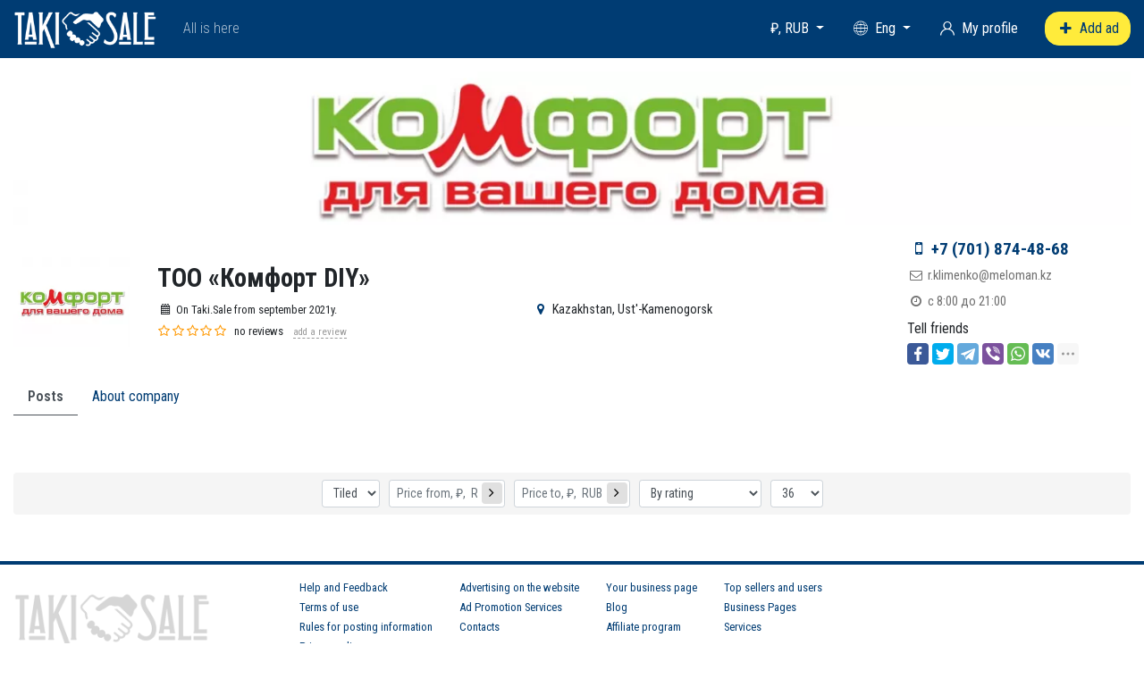

--- FILE ---
content_type: text/html; charset=UTF-8
request_url: https://roman.taki.sale/?currency=RUB
body_size: 4122
content:


<!DOCTYPE html>
<html lang="en">
<head>
	<meta charset="utf-8" />
	<meta name="viewport" content="width=device-width, initial-scale=1, shrink-to-fit=no">
	<title>ТОО «Комфорт DIY», Taki.Sale</title>
	
	<meta name="description" content="Розничная и оптовая торговля строительными материалами и товарами для дома" />
	
	<link href="/css/style.css?v=3ca86ee5c29b57c6557a8db8ee9acb1f" rel="stylesheet" />
	
	<script src="/js/jquery-3.4.1.min.js"></script>
	<script src="/js/common.js?v=f4a821fd84fd455e3c4c6a6e6fc0bdb8"></script>
	
	<link href="https://taki.sale/uploads/shop/logo/3/3594_0_logo-840-64016.webp" rel="image_src" />
	<meta property="og:title" content="ТОО «Комфорт DIY», Taki.Sale" />
	<meta property="og:type" content="website" />
	<meta property="og:url" content="https://roman.taki.sale/?currency=RUB" />
	<meta property="og:description" content="Розничная и оптовая торговля строительными материалами и товарами для дома">
	<meta property="og:image" content="https://taki.sale/uploads/shop/logo/3/3594_0_logo-840-64016.webp" />
	<meta property="og:site_name" content="ТОО «Комфорт DIY»">
	
	<link rel="alternate" href="https://roman.taki.sale/" hreflang="x-default" />
	<link rel="alternate" href="https://roman.taki.sale/uk/" hreflang="uk" />
	<link rel="alternate" href="https://roman.taki.sale/ru/" hreflang="ru" />
		
	<link rel="apple-touch-icon-precomposed" sizes="57x57" href="https://taki.sale/img/icons/apple-touch-icon-57x57.png" />
	<link rel="apple-touch-icon-precomposed" sizes="114x114" href="https://taki.sale/img/icons/apple-touch-icon-114x114.png" />
	<link rel="apple-touch-icon-precomposed" sizes="72x72" href="https://taki.sale/img/icons/apple-touch-icon-72x72.png" />
	<link rel="apple-touch-icon-precomposed" sizes="144x144" href="https://taki.sale/img/icons/apple-touch-icon-144x144.png" />
	<link rel="apple-touch-icon-precomposed" sizes="60x60" href="https://taki.sale/img/icons/apple-touch-icon-60x60.png" />
	<link rel="apple-touch-icon-precomposed" sizes="120x120" href="https://taki.sale/img/icons/apple-touch-icon-120x120.png" />
	<link rel="apple-touch-icon-precomposed" sizes="76x76" href="https://taki.sale/img/icons/apple-touch-icon-76x76.png" />
	<link rel="apple-touch-icon-precomposed" sizes="152x152" href="https://taki.sale/img/icons/apple-touch-icon-152x152.png" />
	<link rel="icon" type="image/png" href="https://taki.sale/img/icons/favicon-196x196.png" sizes="196x196" />
	<link rel="icon" type="image/png" href="https://taki.sale/img/icons/favicon-96x96.png" sizes="96x96" />
	<link rel="icon" type="image/png" href="https://taki.sale/img/icons/favicon-32x32.png" sizes="32x32" />
	<link rel="icon" type="image/png" href="https://taki.sale/img/icons/favicon-16x16.png" sizes="16x16" />
	<link rel="icon" type="image/png" href="https://taki.sale/img/icons/favicon-128.png" sizes="128x128" />
	
	<meta name="theme-color" content="#003c73" />
	<meta name="msapplication-navbutton-color" content="#003c73" />
	<meta name="apple-mobile-web-app-status-bar-style" content="#003c73" />
	
	<!-- <meta name="verification" content="fe8e746e40baca219048944b736bb1" /> -->

<!-- <meta name="propeller" content="755f6985c1bfbf55e66a2bdd51fd3136">

<meta name="recreativ-verification" content="dEyA9eE8zjNJ6ypSLZ7gV1BXQfm1bnAfyEKfZZwf" > -->

<!-- <script async src="https://pagead2.googlesyndication.com/pagead/js/adsbygoogle.js?client=ca-pub-1939322765568474"
     crossorigin="anonymous"></script> -->

<!-- Global site tag (gtag.js) - Google Analytics -->
<script async src="https://www.googletagmanager.com/gtag/js?id=G-X021LJWJ7Y"></script>
<script>
  window.dataLayer = window.dataLayer || [];
  function gtag(){dataLayer.push(arguments);}
  gtag('js', new Date());
  gtag('config', 'G-X021LJWJ7Y');
  gtag('config', 'AW-409356077');
</script>

<meta name="p:domain_verify" content="0bf23f4cdc71f4f1b2e85365a1432e78"/>

<script>
function gtag_report_conversion(url) {
  var callback = function () {
    if (typeof(url) != 'undefined') {
      window.location = url;
    }
  };
  gtag('event', 'conversion', {
      'send_to': 'AW-409356077/oIMpCNLIw50CEK2OmcMB',
      'event_callback': callback
  });
  return false;
}
</script>
</head>

<body>
	<div class="wrap container">
		<header>
			<div class="container">
				<div class="row header-row">
					<div class="col-auto d-none mobile-buttons-icon">
						<i class="iconf-th"></i>
					</div>
					<div class="col-auto d-none mobile-search-icon">
						<i class="iconf-search"></i>
					</div>
					<div class="col-auto">
						<a href="https://taki.sale" class="logo">
							<img src="https://taki.sale/img/logo-white.png" title="To the main" alt="To the main" />
						</a>
					</div>
					<div class="col-auto logo-slogan">
						All is here					</div>
					<div class="col buttons-container">
						<div class="row buttons-row">
							<div class="col col-lg-auto favorites-container">
								<a href="https://taki.sale/favorites" title="Favorites">
									<i class="iconf-heart-empty"></i><span id="favorites-count">0</span>
								</a>
							</div>
							<div class="col col-lg-auto currency">
								<a href="#" class="dropdown-toggle" data-toggle="dropdown" aria-haspopup="true" aria-expanded="true">
									<span>₽,  RUB</span>
								</a>
								<ul class="dropdown-menu" x-placement="bottom-start">
																			<li><a class="dropdown-item" href="/?currency=EUR">€,  EUR</a></li>
																			<li><a class="dropdown-item" href="/?currency=USD">$,  USD</a></li>
																			<li><a class="dropdown-item" href="/?currency=GBP">£,  GBP</a></li>
																			<li><a class="dropdown-item" href="/?currency=UAH">₴,  UAH</a></li>
																			<li><a class="dropdown-item" href="/?currency=ILS">₪,  ILS</a></li>
																			<li><a class="dropdown-item" href="/?currency=PLN">zł, PLN</a></li>
																			<li><a class="dropdown-item" href="/?currency=TRY">₺,  TRY</a></li>
																			<li><a class="dropdown-item" href="/?currency=RUB">₽,  RUB</a></li>
																			<li><a class="dropdown-item" href="/?currency=BYN">Br, BYN</a></li>
																			<li><a class="dropdown-item" href="/?currency=KZT">₸,  KZT</a></li>
																			<li><a class="dropdown-item" href="/?currency=UZS">So'm,UZS</a></li>
																			<li><a class="dropdown-item" href="/?currency=AZN">₼,  AZN</a></li>
																			<li><a class="dropdown-item" href="/?currency=CNY">圓, CNY</a></li>
																			<li><a class="dropdown-item" href="/?currency=JPY">¥,  JPY</a></li>
																			<li><a class="dropdown-item" href="/?currency=GEL">₾,  GEL</a></li>
																			<li><a class="dropdown-item" href="/?currency=KGS">с,  KGS</a></li>
																	</ul>
							</div>
							<div class="col col-lg-auto lng">
								<a href="#" class="dropdown-toggle" data-toggle="dropdown" aria-haspopup="true" aria-expanded="true">
									<i class="iconf-language"></i> <span>Eng</span>
								</a>
								<ul class="dropdown-menu" x-placement="bottom-start">
																			<li><a class="dropdown-item" href="/?currency=RUB">English</a></li>
																			<li><a class="dropdown-item" href="/uk/?currency=RUB">Українська</a></li>
																			<li><a class="dropdown-item" href="/ru/?currency=RUB">Русский</a></li>
																	</ul>
							</div>
							
							

	<div class="col col-lg-auto user">
		<a href="https://taki.sale/my"><i class="iconf-user"></i><span> My profile</span></a>
	</div>

							
						</div>
					</div>
					<div class="col-lg-auto add-button">
						<a href="https://taki.sale/add" class="btn btn-add"><i class="iconf-plus"></i> <span>Add ad</span></a>
					</div>
				</div>
			</div>
		</header>
		<div class="header-backdrop"></div>
		
		
	<section class="shop_head_img">
		<img src="https://taki.sale/uploads/shop/head/3/3594_0_baner-1400-21072.webp" alt="ТОО «Комфорт DIY»" />
	</section>
	

<section class="shop_head py-3">
	<div class="row">
		<div class="col-lg column-1">
			<div class="row">
				
								<div class="col-lg-auto mb-3 mb-lg-0">
					<a href="/" class="shop_head_logo">
						<img src="https://taki.sale/uploads/shop/logo/3/3594_0_logo-840-64016.webp" alt="ТОО «Комфорт DIY»" />
					</a>
				</div>
								
				<div class="col-lg mb-3 mb-lg-0">
					<h1>ТОО «Комфорт DIY»</h1>
					<div class="row align-items-baseline">
						<div class="col-lg mb-3 mb-lg-0 fsize1">
							<div><i class="iconf-calendar"></i> On Taki.Sale from september 2021y.</div>
							<div class="mt-1">
								<div class="rating-stars"><span class="rate"></span> <span class="stars" title=""><i class="iconf-star-empty"></i><i class="iconf-star-empty"></i><i class="iconf-star-empty"></i><i class="iconf-star-empty"></i><i class="iconf-star-empty"></i></span> </div><span class="pl-2">no reviews</span>								<span class="review-add-button m_link j_link ml-2 fcolor5 fsize0">add a review</span>
							</div>
						</div>
						<div class="col-lg fsize2">
						
														<div>
								<i class="iconf-location fcolor2"></i>
								Kazakhstan, Ust'-Kamenogorsk							</div>
														
														
						</div>
					</div>
				</div>
			</div>
		</div>
		<div class="col-lg-auto column-2">
		
						<div class="shop_head_tel">
				<h2><i class="iconf-mobile fcolor7"></i><a href="tel:+77018744868">+7 (701) 874-48-68</a></h2>			</div>
						
						<div class="show_messendgers">
															</div>
						
						<div class="fcolor4 fsize2">
				<i class="iconf-mail"></i> <a href="mailto:r.klimenko@meloman.kz">r.klimenko@meloman.kz</a>
			</div>
						
						<div class="shop_head_working_hours mt-2 fcolor4 fsize2">
				<i class="iconf-clock"></i> с 8:00 до 21:00			</div>
						
			<div class="mt-2 mb-1">Tell friends</div>
			<div class="ya-share2" data-curtain data-limit="6" data-lang="en" data-services="facebook,twitter,telegram,viber,whatsapp,vkontakte,skype,tumblr,evernote,linkedin,lj"></div>			
		</div>
	</div>
</section>

<section class="shop_menu">
	<div class="row">
		<div class="col-lg mb-3">
			<nav>
				<ul class="nav"><li class="nav-item"><a href="/" class="nav-link active">Posts</a></li><li class="nav-item"><a href="/about" class="nav-link">About company</a></li></ul>			</nav>
		</div>
	</div>
</section>		
		<main class="main-container">
				
<div class="category-grid row">
	</div>



<div class="sort-filter my-3">
	<form id="sort-filter-form" action="/" method="get">
						<div class="form-row justify-content-center">
			
			<div class="col-md-auto mb-2 mb-lg-0">
				<select name="view" onchange="document.forms['sort-filter-form'].submit()" class="form-control form-control-sm">

					<option value="galery" selected="selected">Tiled</option><option value="list">List</option>				</select>
			</div>
			
			<div class="col-md-auto mb-2 mb-lg-0">
				<div class="form-row fromto-field">
					<div class="col-6 col-lg-auto">
						<input type="text" name="costFrom" value="" placeholder="Price from, ₽,  RUB" class="form-control form-control-sm" />
						<button class="fromto-button"><i class="iconf-angle-right"></i></button>
					</div>
					<div class="col-6 col-lg-auto">
						<input type="text" name="costTo" value="" placeholder="Price to, ₽,  RUB" class="form-control form-control-sm" />
						<button class="fromto-button"><i class="iconf-angle-right"></i></button>
					</div>
				</div>
			</div>
			
			<div class="col-6 col-md-auto mb-2 mb-lg-0">
				<select name="sort" onchange="document.forms['sort-filter-form'].submit()" class="form-control form-control-sm">
					<option value="">By rating</option>

					<option value="costUp">Price ascending</option><option value="costDown">Price Descending</option><option value="date">By date added</option>				</select>
			</div>
			
			<div class="col-6 col-md-auto">
				<select name="coef" onchange="document.forms['sort-filter-form'].submit()" class="form-control form-control-sm">

					<option value="36" selected="selected">36</option><option value="72">72</option><option value="144">144</option>				</select>
			</div>
		</div>
	</form>
</div>

	<div class="grid-galery">
			</div>

	

		
		</main>
	</div>
	<footer>
		<div class="container my-3">
			<div class="row align-items-center text-center text-md-left">
				<div class="col-lg-3 mb-3 mb-lg-0">
					<a href="https://taki.sale" class="logo">
						<img src="https://taki.sale/img/logo-gray.png" title="To the main" alt="To the main" />
					</a>
				</div>
				<div class="col-lg">
					<div class="row">
						<div class="col-md-auto">
							<nav>
								<ul><li><a href="https://taki.sale/help">Help and Feedback</a></li><li><a href="https://taki.sale/pages/user_agreement">Terms of use</a></li><li><a href="https://taki.sale/pages/rules">Rules for posting information</a></li><li><a href="https://taki.sale/pages/politika_konfidencialnosti">Privacy policy</a></li></ul>							</nav>
						</div>
						<div class="col-md-auto">
							<nav>
								<ul><li><a href="https://taki.sale/pages/adv">Advertising on the website</a></li><li><a href="https://taki.sale/promo">Ad Promotion Services</a></li><li><a href="/pages/kontakty_i_obratnaja_svjaz">Contacts</a></li></ul>							</nav>
						</div>
						<div class="col-md-auto">
							<nav>
								<ul><li><a href="https://taki.sale/pages/chto_takoe_biznes_stranica">Your business page</a></li><li><a href="https://taki.sale/blog/news">Blog</a></li><li><a href="https://taki.sale/pages/partnerskaja_programma">Affiliate program</a></li></ul>							</nav>
						</div>
						<div class="col-md-auto">
							<nav>
								<ul><li><a href="https://taki.sale/users">Top sellers and users</a></li><li><a href="https://taki.sale/shops">Business Pages</a></li><li><a href="https://taki.sale/pages/servisy">Services</a></li></ul>							</nav>
						</div>
					</div>
				</div>
			</div>
		</div>
		<div class="copyright">
			© Taki.Sale — All rights reserved, 2026		</div>
	</footer>
	
	<script src="/js/bootstrap.bundle.min.js"></script>
	<script src="/js/favorites.js"></script>
	<script src="https://taki.sale/js/upload_file.js?v=3"></script>
	<script src="https://taki.sale/js/ya_share.js"></script>
	
	<script>var myurl = 'https://taki.sale';var cookiedomain = '.taki.sale';var LNGB = '';var LNG_V_IZBRANNYKH = 'In favorites';var LNG_V_IZBRANNYE = 'To favorites';var LNG_V_DOBAVLENO_V_IZBRANNYE = 'Added to favorites';var LNG_V_UDALENO_IZ_IZBRANNYKH = 'Removed from favorites';$('.review-add-button').on('click', function () {modal('modal-review-add','/reviews/user/add?user_to=3594',false,'Give feedback',false,{width:450});});$('.review-replay-button').on('click', function () {var user = $(this).attr('data-user');var id = $(this).attr('data-id');modal('review-review-replay','/reviews/user/replay?user_to='+user+'&id='+id,false,'Answer',false,{width:450});});</script>	
	
	
</body>
</html>


--- FILE ---
content_type: text/css
request_url: https://roman.taki.sale/css/fonts/ifont/css/ifont.css?v=4
body_size: 1472
content:
@font-face {
  font-family: 'ifont';
  src: url('../font/ifont.eot?62039165');
  src: url('../font/ifont.eot?62039165#iefix') format('embedded-opentype'),
       url('../font/ifont.woff2?62039165') format('woff2'),
       url('../font/ifont.woff?62039165') format('woff'),
       url('../font/ifont.ttf?62039165') format('truetype'),
       url('../font/ifont.svg?62039165#ifont') format('svg');
  font-weight: normal;
  font-style: normal;
}
/* Chrome hack: SVG is rendered more smooth in Windozze. 100% magic, uncomment if you need it. */
/* Note, that will break hinting! In other OS-es font will be not as sharp as it could be */
/*
@media screen and (-webkit-min-device-pixel-ratio:0) {
  @font-face {
    font-family: 'ifont';
    src: url('../font/ifont.svg?62039165#ifont') format('svg');
  }
}
*/
 
 [class^="iconf-"]:before, [class*=" iconf-"]:before {
  font-family: "ifont";
  font-style: normal;
  font-weight: normal;
  speak: never;
 
  display: inline-block;
  text-decoration: inherit;
  width: 1em;
  margin-right: .2em;
  text-align: center;
  /* opacity: .8; */
 
  /* For safety - reset parent styles, that can break glyph codes*/
  font-variant: normal;
  text-transform: none;
 
  /* fix buttons height, for twitter bootstrap */
  line-height: 1em;
 
  /* Animation center compensation - margins should be symmetric */
  /* remove if not needed */
  margin-left: .2em;
 
  /* you can be more comfortable with increased icons size */
  /* font-size: 120%; */
 
  /* Font smoothing. That was taken from TWBS */
  -webkit-font-smoothing: antialiased;
  -moz-osx-font-smoothing: grayscale;
 
  /* Uncomment for 3D effect */
  /* text-shadow: 1px 1px 1px rgba(127, 127, 127, 0.3); */
}
 
.iconf-search:before { content: '\e800'; } /* '' */
.iconf-mail:before { content: '\e801'; } /* '' */
.iconf-th:before { content: '\e802'; } /* '' */
.iconf-th-list:before { content: '\e803'; } /* '' */
.iconf-cancel:before { content: '\e804'; } /* '' */
.iconf-help-circled:before { content: '\e805'; } /* '' */
.iconf-info-circled:before { content: '\e806'; } /* '' */
.iconf-mobile-1:before { content: '\e806'; } /* '' */
.iconf-download:before { content: '\e807'; } /* '' */
.iconf-reply:before { content: '\e808'; } /* '' */
.iconf-print:before { content: '\e809'; } /* '' */
.iconf-location:before { content: '\e80a'; } /* '' */
.iconf-phone:before { content: '\e80b'; } /* '' */
.iconf-plus:before { content: '\e80c'; } /* '' */
.iconf-up-open:before { content: '\e80d'; } /* '' */
.iconf-angle-right:before { content: '\e80e'; } /* '' */
.iconf-angle-up:before { content: '\e80f'; } /* '' */
.iconf-angle-down:before { content: '\e810'; } /* '' */
.iconf-circle:before { content: '\e811'; } /* '' */
.iconf-circle-empty:before { content: '\e812'; } /* '' */
.iconf-help-circled-alt:before { content: '\e813'; } /* '' */
.iconf-user:before { content: '\e814'; } /* '' */
.iconf-link-ext:before { content: '\e815'; } /* '' */
.iconf-globe:before { content: '\e816'; } /* '' */
.iconf-star-empty:before { content: '\e817'; } /* '' */
.iconf-star:before { content: '\e818'; } /* '' */
.iconf-thumbs-up-alt:before { content: '\e819'; } /* '' */
.iconf-thumbs-down-alt:before { content: '\e81a'; } /* '' */
.iconf-comment:before { content: '\e81b'; } /* '' */
.iconf-chat:before { content: '\e81c'; } /* '' */
.iconf-camera:before { content: '\e81d'; } /* '' */
.iconf-sort:before { content: '\e81e'; } /* '' */
.iconf-pencil:before { content: '\e81f'; } /* '' */
.iconf-calendar:before { content: '\e820'; } /* '' */
.iconf-cancel-2:before { content: '\e821'; } /* '' */
.iconf-angle-left:before { content: '\e822'; } /* '' */
.iconf-mail-alt:before { content: '\e823'; } /* '' */
.iconf-pause:before { content: '\e824'; } /* '' */
.iconf-right-open:before { content: '\e825'; } /* '' */
.iconf-left-open:before { content: '\e826'; } /* '' */
.iconf-down-open:before { content: '\e827'; } /* '' */
.iconf-flag:before { content: '\e828'; } /* '' */
.iconf-eye:before { content: '\e829'; } /* '' */
.iconf-play:before { content: '\e82a'; } /* '' */
.iconf-arrows-cw:before { content: '\e82b'; } /* '' */
.iconf-inbox:before { content: '\e82c'; } /* '' */
.iconf-forward:before { content: '\e82d'; } /* '' */
.iconf-trash:before { content: '\e82e'; } /* '' */
.iconf-trash-empty:before { content: '\e82f'; } /* '' */
.iconf-clock:before { content: '\e830'; } /* '' */
.iconf-up:before { content: '\e831'; } /* '' */
.iconf-truck:before { content: '\e832'; } /* '' */
.iconf-attach-1:before { content: '\e833'; } /* '' */
.iconf-wallet:before { content: '\e834'; } /* '' */
.iconf-heart-empty:before { content: '\e835'; } /* '' */
.iconf-heart:before { content: '\e836'; } /* '' */
.iconf-wallet-1:before { content: '\e837'; } /* '' */
.iconf-language:before { content: '\e838'; } /* '' */
.iconf-down-dir:before { content: '\e839'; } /* '' */
.iconf-up-dir:before { content: '\e83a'; } /* '' */
.iconf-down:before { content: '\e83b'; } /* '' */
.iconf-left-big:before { content: '\e83c'; } /* '' */
.iconf-right-big:before { content: '\e83d'; } /* '' */
.iconf-down-big:before { content: '\e83e'; } /* '' */
.iconf-up-big:before { content: '\e83f'; } /* '' */
.iconf-menu:before { content: '\f0c9'; } /* '' */
.iconf-comment-empty:before { content: '\f0e5'; } /* '' */
.iconf-chat-empty:before { content: '\f0e6'; } /* '' */
.iconf-mobile:before { content: '\f10b'; } /* '' */
.iconf-rocket:before { content: '\f135'; } /* '' */

--- FILE ---
content_type: application/javascript
request_url: https://roman.taki.sale/js/common.js?v=f4a821fd84fd455e3c4c6a6e6fc0bdb8
body_size: 2981
content:

$(function() {
	
	$('img.lload').lazyload({
		effect: "fadeIn"
	});
	
	$('[data-toggle="tooltip"]').tooltip();
	$('[data-toggle="popover"]').popover({
		container: 'body'
	});
	
	activeModal = [];
	$(window).on('popstate', function() {
		id = activeModal[activeModal.length - 1];
		activeModal.pop();
		modal_close(id,false);
		$('html,body').css('overflow', '');
	});
});


function modal(id,url,param,title,content,options) {
	if ($('div').is('#'+id)) return false;
 	if ($('body').css('overflow')!='hidden') {
		var w1 = $('body').outerWidth(true);
		$('body').css({'overflow':'hidden','width':w1+'px'});
	}
	
	history.pushState('', '', '#'+id);
	activeModal.push(id);
	var option = options ? options : false;
	
	$('body').append('<div class="modal-backdrop '+id+'-backdrop"><div class="modal" id="'+id+'"><div class="modal-close" onclick="modal_close(\''+id+'\')">×</div><div class="modal-body"></div></div></div>');
	if (option.backdrop == false) $('.modal-backdrop').addClass('transparent');
	if (title) $('#'+id).prepend('<div class="modal-header"><span class="modal-title">'+title+'</span></div>');

	if (url != false) {
		$.ajax({
			url: url,
			timeout: 180000,
			type: 'POST',
			data: $.param(param),
			beforeSend: function(){$('.'+id+'-backdrop').append('<div class="modal-loader"></div>')},
			success: function(data){$('#'+id+' .modal-body').html(data)},
			error: function(){modal_close(id);jmsg('Error loading','error',{'time':2500})}
		}).done(function() {
			$('.'+id+'-backdrop .modal-loader').hide().remove(); 
			$('#'+id).addClass('show');
		});
	}
	
	if (content != false) {
		$('#'+id+' .modal-body').html(content);
		$('#'+id).addClass('show');
	}
	
	/*Установка ширины указанной в опциях*/
	if (option.width) $('#'+id).css('width',option.width+'px');
	/*Установка отступов*/
	if (option.padding != 'undefined') {
		$('#'+id+' .modal-body').css('padding',option.padding);
		if (option.padding == 0) $('#'+id).css('border','none');
	}
	
	if (!option.wclose) {
		$('body').one('keyup', function(e) {
			if (e.which === 27 && $('div').is('#'+id)) modal_close(id);
		});
	}
	
	if (!option.wclose) {
		$(document).one('mousedown', function (e) {
			if ($('.modal').has(e.target).length === 0 && e.pageX < w1 && $('div').is('#'+id)){
				modal_close(id);
			}
		});
	}
}

function modal_close(id,hist = true) {
	$('#'+id).removeClass('show');
	$('#'+id).fadeOut(200, function(){
		$('.'+id+'-backdrop').hide().remove(); 
		//if (!$('div').is('.modal-backdrop')) $('body').css({'overflow':'auto','width':''});
		if (hist == true) history.back();
	});
}


function jmsg(content,type,options) {
	if (!content || !type) return false;
	var option = options ? options : false;
	var jmsg_time = option.time ? option.time : 2000;
	if ($('div').is('#jmsg')) $('#jmsg').remove();
	$('body').append('<div id="jmsg" class="jmsg jmsg_type_'+type+'"></div>');
	$('#jmsg').html(content);
	$('#jmsg').delay(jmsg_time).fadeOut(400, function () {
		$('#jmsg').remove();
	});
}

function jmsg_slide(content,type,options) {
	if (!content || !type) return false;
	var option = options ? options : false;
	var jmsg_time = option.time ? option.time : 3000;
	if ($('div').is('#jmsg')) $('#jmsg').remove();
	$('body').append('<div id="jmsg" class="jmsg_slide jmsg_type_'+type+'">'+content+'</div>');
	$('#jmsg').animate({bottom:'25px'}, 300);
	$('#jmsg').animate({bottom:'20px'}, 100);
	$('#jmsg').delay(jmsg_time).animate({bottom:'25px'}, 100).animate({bottom:'-100px'}, 300, function () {
		$('#jmsg').remove();
	});
}

/*Валидация email*/
function isValidEmailAddress(emailAddress) {
	var pattern = new RegExp(/^(("[\w-\s]+")|([\w-]+(?:\.[\w-]+)*)|("[\w-\s]+")([\w-]+(?:\.[\w-]+)*))(@((?:[\w-]+\.)*\w[\w-]{0,66})\.([a-z]{2,6}(?:\.[a-z]{2})?)$)|(@\[?((25[0-5]\.|2[0-4][0-9]\.|1[0-9]{2}\.|[0-9]{1,2}\.))((25[0-5]|2[0-4][0-9]|1[0-9]{2}|[0-9]{1,2})\.){2}(25[0-5]|2[0-4][0-9]|1[0-9]{2}|[0-9]{1,2})\]?$)/i);
	return pattern.test(emailAddress);
}

/*Cookie*/
jQuery.cookie=function(b,j,m){if(typeof j!="undefined"){m=m||{};if(j===null){j="";m.expires=-1}var e="";if(m.expires&&(typeof m.expires=="number"||m.expires.toUTCString)){var f;if(typeof m.expires=="number"){f=new Date();f.setTime(f.getTime()+(m.expires*24*60*60*1000))}else{f=m.expires}e="; expires="+f.toUTCString()}var l=m.path?"; path="+(m.path):"";var g=m.domain?"; domain="+(m.domain):"";var a=m.secure?"; secure":"";document.cookie=[b,"=",encodeURIComponent(j),e,l,g,a].join("")}else{var d=null;if(document.cookie&&document.cookie!=""){var k=document.cookie.split(";");for(var h=0;h<k.length;h++){var c=jQuery.trim(k[h]);if(c.substring(0,b.length+1)==(b+"=")){d=decodeURIComponent(c.substring(b.length+1));break}}}return d}};

/*! Lazy Load 1.9.7 - MIT license - Copyright 2010-2015 Mika Tuupola */
!function(a,b,c,d){var e=a(b);a.fn.lazyload=function(f){function g(){var b=0;i.each(function(){var c=a(this);if(!j.skip_invisible||c.is(":visible"))if(a.abovethetop(this,j)||a.leftofbegin(this,j));else if(a.belowthefold(this,j)||a.rightoffold(this,j)){if(++b>j.failure_limit)return!1}else c.trigger("appear"),b=0})}var h,i=this,j={threshold:0,failure_limit:0,event:"scroll",effect:"show",container:b,data_attribute:"original",skip_invisible:!1,appear:null,load:null,placeholder:"[data-uri]"};return f&&(d!==f.failurelimit&&(f.failure_limit=f.failurelimit,delete f.failurelimit),d!==f.effectspeed&&(f.effect_speed=f.effectspeed,delete f.effectspeed),a.extend(j,f)),h=j.container===d||j.container===b?e:a(j.container),0===j.event.indexOf("scroll")&&h.bind(j.event,function(){return g()}),this.each(function(){var b=this,c=a(b);b.loaded=!1,(c.attr("src")===d||c.attr("src")===!1)&&c.is("img")&&c.attr("src",j.placeholder),c.one("appear",function(){if(!this.loaded){if(j.appear){var d=i.length;j.appear.call(b,d,j)}a("<img />").bind("load",function(){var d=c.attr("data-"+j.data_attribute);c.hide(),c.is("img")?c.attr("src",d):c.css("background-image","url('"+d+"')"),c[j.effect](j.effect_speed),b.loaded=!0;var e=a.grep(i,function(a){return!a.loaded});if(i=a(e),j.load){var f=i.length;j.load.call(b,f,j)}}).attr("src",c.attr("data-"+j.data_attribute))}}),0!==j.event.indexOf("scroll")&&c.bind(j.event,function(){b.loaded||c.trigger("appear")})}),e.bind("resize",function(){g()}),/(?:iphone|ipod|ipad).*os 5/gi.test(navigator.appVersion)&&e.bind("pageshow",function(b){b.originalEvent&&b.originalEvent.persisted&&i.each(function(){a(this).trigger("appear")})}),a(c).ready(function(){g()}),this},a.belowthefold=function(c,f){var g;return g=f.container===d||f.container===b?(b.innerHeight?b.innerHeight:e.height())+e.scrollTop():a(f.container).offset().top+a(f.container).height(),g<=a(c).offset().top-f.threshold},a.rightoffold=function(c,f){var g;return g=f.container===d||f.container===b?e.width()+e.scrollLeft():a(f.container).offset().left+a(f.container).width(),g<=a(c).offset().left-f.threshold},a.abovethetop=function(c,f){var g;return g=f.container===d||f.container===b?e.scrollTop():a(f.container).offset().top,g>=a(c).offset().top+f.threshold+a(c).height()},a.leftofbegin=function(c,f){var g;return g=f.container===d||f.container===b?e.scrollLeft():a(f.container).offset().left,g>=a(c).offset().left+f.threshold+a(c).width()},a.inviewport=function(b,c){return!(a.rightoffold(b,c)||a.leftofbegin(b,c)||a.belowthefold(b,c)||a.abovethetop(b,c))},a.extend(a.expr[":"],{"below-the-fold":function(b){return a.belowthefold(b,{threshold:0})},"above-the-top":function(b){return!a.belowthefold(b,{threshold:0})},"right-of-screen":function(b){return a.rightoffold(b,{threshold:0})},"left-of-screen":function(b){return!a.rightoffold(b,{threshold:0})},"in-viewport":function(b){return a.inviewport(b,{threshold:0})},"above-the-fold":function(b){return!a.belowthefold(b,{threshold:0})},"right-of-fold":function(b){return a.rightoffold(b,{threshold:0})},"left-of-fold":function(b){return!a.rightoffold(b,{threshold:0})}})}(jQuery,window,document);


--- FILE ---
content_type: application/javascript; charset=utf-8
request_url: https://taki.sale/js/upload_file.js?v=3
body_size: 1642
content:

/*
new Upload_file({
	'multiple': true,
	'file_max_size': 30,
	'mime': ['image/jpg', 'image/jpeg', 'image/png', 'image/gif'],
	'extensions': ['jpg', 'jpeg', 'png', 'gif'],
	'width': 800,
	'height': 800,
	'width_th': 300,
	'height_th': 300,
	'image_resize': 1,
	'image_resize_th': 3,
	'image_crop': 0,
	'image_crop_th': 0,
	'quality': [90,90],
	'watermark': true
});
*/

(function(){
	
	"use strict";

	function Upload_file(arg) {
		
		const s = this;
		const inputField = $('.upload_file_container input[type=file]');
		
		inputField.parent('.upload_file_container').css('display', 'block');
		inputField.after('<div class="upload_file_container_result"></div>')
		
		inputField.on('change', function(e) {
			e.preventDefault();
			e.stopPropagation();
			s.add($(this)[0].files);
			$(this).replaceWith($(this).val('').clone(true));
			return false;
		});
		
		this.data = arg;
		this.data.container = $('.upload_file_container_result');
		if (typeof this.data.file_max_size !== 'undefined') {
			this.data.file_max_size = this.data.file_max_size * 1024 * 1024;
		}
		if (typeof this.data.multiple === 'undefined') {
			this.data.multiple = false;
		}
		if (typeof this.data.mime !== 'undefined') {
			inputField.attr('accept', this.data.mime.join(','))
		}
		
		$('body').append('<form id="FilesForm" enctype="multipart/form-data" class="hidden"></form>');
		
		this.add = function(f) {
			
			const isFormDataSupported = !!window.FormData;
			if (!isFormDataSupported) {
				jmsg("Загрузка файлов не поддерживается вашим браузером!", "error");
				return false;
			}
			
			for(var i = 0; i < f.length; i++) {
				
				if (typeof this.data.mime !== 'undefined' && f[i].type.toLowerCase() && $.inArray(f[i].type.toLowerCase(), this.data.mime) == -1) {
					let err_msg = `Загружаемый Файл имеет не допустимое расширение. <br/>Допустимые расширения - 
					<strong>${String(this.data.extensions).toUpperCase()}</strong>`;
					jmsg(err_msg, "error", {time:5000});
					continue;
				}
				if (typeof this.data.file_max_size !== 'undefined' && f[i].size > this.data.file_max_size) {
					let err_msg = `Загружаемый Файл имеет слишком большой размер 
					<strong>${String((f[i].size/(1024*1024)).toFixed(2))}Mb</strong>. <br/>Максимальный размер загружаемого файла - 
					<strong>${String((this.data.file_max_size/(1024*1024)))}Mb</strong>`;
					jmsg(err_msg, "error", {time:5000});
					continue;
				}
				
				if (this.data.multiple === false) {
					this.data.container.html('');
				}
				
				var rnd = Math.round((0 - 0.5 + Math.random()*(10000000-0+1)));
				this.data.container.append('<div id="upload_file_'+rnd+'" class="upload_file_item"></div>');
				
				var form = new FormData($('#FilesForm')[0]);
				form.append('upload_file', f[i]);
				if (typeof this.data.file_max_size !== 'undefined') form.append('file_max_size', this.data.file_max_size);
				if (typeof this.data.extensions !== 'undefined') form.append('extensions', this.data.extensions.join(','));
				if (typeof this.data.width !== 'undefined') form.append('width', this.data.width);
				if (typeof this.data.height !== 'undefined') form.append('height', this.data.height);
				if (typeof this.data.width_th !== 'undefined') form.append('width_th', this.data.width_th);
				if (typeof this.data.height_th !== 'undefined') form.append('height_th', this.data.height_th);
				if (typeof this.data.image_resize !== 'undefined') form.append('image_resize', this.data.image_resize);
				if (typeof this.data.image_resize_th !== 'undefined') form.append('image_resize_th', this.data.image_resize_th);
				if (typeof this.data.image_crop !== 'undefined') form.append('image_crop', this.data.image_crop);
				if (typeof this.data.image_crop_th !== 'undefined') form.append('image_crop_th', this.data.image_crop_th);
				if (typeof this.data.watermark !== 'undefined' && this.data.watermark === true) form.append('watermark', 1);
				if (typeof this.data.quality !== 'undefined') form.append('quality', this.data.quality.join(','));
				
				var item = $('#upload_file_'+rnd);
				
				$.ajax({
					type: 'POST',
					url: '/includes/upload_file',
					data: form,
					contentType: false,
					processData: false,
					beforeSend: function() {
						item.html('<div class="loader"></div>')
					},
					error: function() {
						item.html('Ошибка загрузки файла!');
					}
				}).done(function (data) {
					if (data.error)  {
						jmsg(data.error, "error", {time:5000});
						item.remove();
					}
					else if (data.file) {
						var item_data =
							'<input type="hidden" name="upload_file[]" value="'+data.file+'">'+
							'<div class="file">'+data.file+'</div>'+
							'<div class="delete">&times;</div>';
						
						item.html(item_data);
						
						$('#upload_file_'+rnd+' .delete').on('click', function() {
							item.remove();
						});
						
					}
				});
			}
		}
	}
	
	this.Upload_file = Upload_file;
	
}).call(this);

(function(){
	Upload_file.VERSION = '1.0.0';
}).call(this);
	
	

--- FILE ---
content_type: application/javascript
request_url: https://roman.taki.sale/js/favorites.js
body_size: 376
content:

(function($) {
	"use strict";
	$(document).on('click', '.fav-link', function() {
		
		var el = $(this);
		var id = el.attr('data-id');
		var i = $('i', this);
		
		$.getJSON(
			'/set-favorites?id='+id,
			function(data) {
				if (data.status == 'add') {
					i.toggleClass('iconf-heart-empty iconf-heart');
					el.attr('data-original-title', LNG_V_IZBRANNYKH);
					favorites_show(data.count);
					jmsg_slide(LNG_V_DOBAVLENO_V_IZBRANNYE,'ok');
				}
				if (data.status == 'del') {
					i.toggleClass('iconf-heart iconf-heart-empty');
					el.attr('data-original-title', LNG_V_IZBRANNYE);
					favorites_show(data.count);
					jmsg_slide(LNG_V_UDALENO_IZ_IZBRANNYKH,'ok');
				}
				if (data.status == 'login') {
					location.href = '/login?goto='+window.location.href;
				}
			}
		);
		
	});

	var favorites_show = function(count) {
		var container = $('.favorites-container');
		if (count > 0) {
			$('#favorites-count', container).html(count);
			container.css('display', 'block');
		}
		else {
			container.css('display', 'none');
		}
	}

})(jQuery);
	